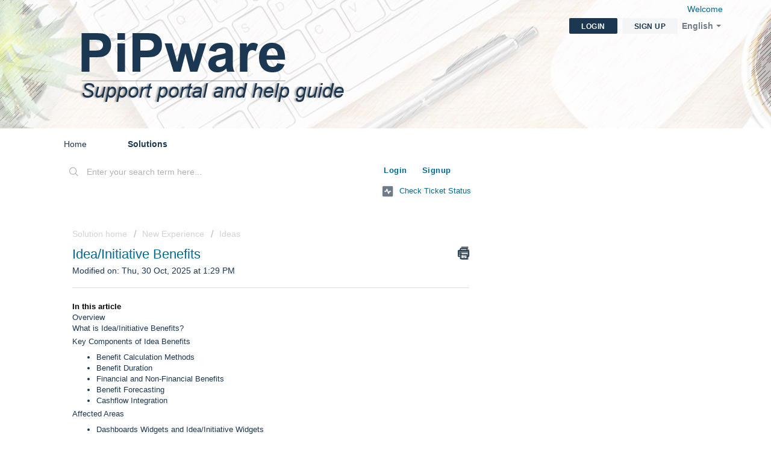

--- FILE ---
content_type: text/html; charset=utf-8
request_url: https://support.wiredup.global/en/support/solutions/articles/5000861178-idea-benefit
body_size: 21713
content:
<!DOCTYPE html>
       
        <!--[if lt IE 7]><html class="no-js ie6 dew-dsm-theme " lang="en" dir="ltr" data-date-format="non_us"><![endif]-->       
        <!--[if IE 7]><html class="no-js ie7 dew-dsm-theme " lang="en" dir="ltr" data-date-format="non_us"><![endif]-->       
        <!--[if IE 8]><html class="no-js ie8 dew-dsm-theme " lang="en" dir="ltr" data-date-format="non_us"><![endif]-->       
        <!--[if IE 9]><html class="no-js ie9 dew-dsm-theme " lang="en" dir="ltr" data-date-format="non_us"><![endif]-->       
        <!--[if IE 10]><html class="no-js ie10 dew-dsm-theme " lang="en" dir="ltr" data-date-format="non_us"><![endif]-->       
        <!--[if (gt IE 10)|!(IE)]><!--><html class="no-js  dew-dsm-theme " lang="en" dir="ltr" data-date-format="non_us"><!--<![endif]-->
	<head>
		
		<!-- Title for the page -->
<title> Idea Benefit : WiredUp </title>

<!-- Meta information -->

      <meta charset="utf-8" />
      <meta http-equiv="X-UA-Compatible" content="IE=edge,chrome=1" />
      <meta name="description" content= "Idea Benefit Calculation section" />
      <meta name="author" content= "" />
       <meta property="og:title" content="Idea Benefit" />  <meta property="og:url" content="https://support.wiredup.global/en/support/solutions/articles/5000861178-idea-initiative-benefits" />  <meta property="og:description" content="   In this article Overview What is Idea/Initiative Benefits?  Key Components of Idea Benefits   Benefit Calculation Methods  Benefit Duration  Financial and Non-Financial Benefits  Benefit Forecasting  Cashflow Integration  Affected Areas   Dashb..." />  <meta property="og:image" content="https://s3.amazonaws.com/cdn.freshdesk.com/data/helpdesk/attachments/production/5101719010/logo/qgcHN_eS66_NTp1BgFvdFjEsh2uzsUAv7Q.png?X-Amz-Algorithm=AWS4-HMAC-SHA256&amp;amp;X-Amz-Credential=AKIAS6FNSMY2XLZULJPI%2F20260113%2Fus-east-1%2Fs3%2Faws4_request&amp;amp;X-Amz-Date=20260113T160312Z&amp;amp;X-Amz-Expires=604800&amp;amp;X-Amz-SignedHeaders=host&amp;amp;X-Amz-Signature=dade5d82bcd5bbff32d80daad7ba56dbfb46ce33a4acd4fb47ccc9cd6024220e" />  <meta property="og:site_name" content="WiredUp" />  <meta property="og:type" content="article" />  <meta name="twitter:title" content="Idea Benefit" />  <meta name="twitter:url" content="https://support.wiredup.global/en/support/solutions/articles/5000861178-idea-initiative-benefits" />  <meta name="twitter:description" content="   In this article Overview What is Idea/Initiative Benefits?  Key Components of Idea Benefits   Benefit Calculation Methods  Benefit Duration  Financial and Non-Financial Benefits  Benefit Forecasting  Cashflow Integration  Affected Areas   Dashb..." />  <meta name="twitter:image" content="https://s3.amazonaws.com/cdn.freshdesk.com/data/helpdesk/attachments/production/5101719010/logo/qgcHN_eS66_NTp1BgFvdFjEsh2uzsUAv7Q.png?X-Amz-Algorithm=AWS4-HMAC-SHA256&amp;amp;X-Amz-Credential=AKIAS6FNSMY2XLZULJPI%2F20260113%2Fus-east-1%2Fs3%2Faws4_request&amp;amp;X-Amz-Date=20260113T160312Z&amp;amp;X-Amz-Expires=604800&amp;amp;X-Amz-SignedHeaders=host&amp;amp;X-Amz-Signature=dade5d82bcd5bbff32d80daad7ba56dbfb46ce33a4acd4fb47ccc9cd6024220e" />  <meta name="twitter:card" content="summary" />  <meta name="keywords" content="Benefit calculation, benefits, Idea Benefits, investment categories, Idea Investments, investments, non-financial, categories, emissions, Idea Benefit, ideas benefit, Benefit" />  <link rel="canonical" href="https://support.wiredup.global/en/support/solutions/articles/5000861178-idea-initiative-benefits" />  <link rel='alternate' hreflang="en" href="https://support.wiredup.global/en/support/solutions/articles/5000861178-idea-initiative-benefits"/>  <link rel='alternate' hreflang="es" href="https://support.wiredup.global/es/support/solutions/articles/5000861178-beneficio-de-la-idea"/> 

<!-- Responsive setting -->
<link rel="apple-touch-icon" href="https://s3.amazonaws.com/cdn.freshdesk.com/data/helpdesk/attachments/production/5101718995/fav_icon/aZCJv9-boSN9yG2unVjG3_TsGAbqn3IzAA.ico" />
        <link rel="apple-touch-icon" sizes="72x72" href="https://s3.amazonaws.com/cdn.freshdesk.com/data/helpdesk/attachments/production/5101718995/fav_icon/aZCJv9-boSN9yG2unVjG3_TsGAbqn3IzAA.ico" />
        <link rel="apple-touch-icon" sizes="114x114" href="https://s3.amazonaws.com/cdn.freshdesk.com/data/helpdesk/attachments/production/5101718995/fav_icon/aZCJv9-boSN9yG2unVjG3_TsGAbqn3IzAA.ico" />
        <link rel="apple-touch-icon" sizes="144x144" href="https://s3.amazonaws.com/cdn.freshdesk.com/data/helpdesk/attachments/production/5101718995/fav_icon/aZCJv9-boSN9yG2unVjG3_TsGAbqn3IzAA.ico" />
        <meta name="viewport" content="width=device-width, initial-scale=1.0, maximum-scale=5.0, user-scalable=yes" /> 
		
		<!-- Adding meta tag for CSRF token -->
		<meta name="csrf-param" content="authenticity_token" />
<meta name="csrf-token" content="ebeJKpdHAm6etzvP9TWgYfOOAbvzdX3EKzyElqjlp7sgq5lRHru/SkgsUS62oWR2ANgH33vfGCWC44jq6bcRqw==" />
		<!-- End meta tag for CSRF token -->
		
		<!-- Fav icon for portal -->
		<link rel='shortcut icon' href='https://s3.amazonaws.com/cdn.freshdesk.com/data/helpdesk/attachments/production/5101718995/fav_icon/aZCJv9-boSN9yG2unVjG3_TsGAbqn3IzAA.ico' />

		<!-- Base stylesheet -->
 
		<link rel="stylesheet" media="print" href="https://assets9.freshdesk.com/assets/cdn/portal_print-6e04b27f27ab27faab81f917d275d593fa892ce13150854024baaf983b3f4326.css" />
	  		<link rel="stylesheet" media="screen" href="https://assets8.freshdesk.com/assets/cdn/falcon_portal_utils-a58414d6bc8bc6ca4d78f5b3f76522e4970de435e68a5a2fedcda0db58f21600.css" />	

		
		<!-- Theme stylesheet -->

		<link href="/support/theme.css?v=4&amp;d=1751282145" media="screen" rel="stylesheet" type="text/css">

		<!-- Google font url if present -->
		

		<!-- Including default portal based script framework at the top -->
		<script src="https://assets4.freshdesk.com/assets/cdn/portal_head_v2-d07ff5985065d4b2f2826fdbbaef7df41eb75e17b915635bf0413a6bc12fd7b7.js"></script>
		<!-- Including syntexhighlighter for portal -->
		<script src="https://assets10.freshdesk.com/assets/cdn/prism-841b9ba9ca7f9e1bc3cdfdd4583524f65913717a3ab77714a45dd2921531a402.js"></script>

		

		<!-- Access portal settings information via javascript -->
		 <script type="text/javascript">     var portal = {"language":"en","name":"WiredUp","contact_info":"","current_page_name":"article_view","current_tab":"solutions","vault_service":{"url":"https://vault-service.freshworks.com/data","max_try":2,"product_name":"fd"},"current_account_id":146422,"preferences":{"bg_color":"#F3F5F7","header_color":"#F3F5F7","help_center_color":"#f3f5f7","footer_color":"#F3F5F7","tab_color":"#F3F5F7","tab_hover_color":"#FFFFFF","btn_background":"#F3F5F7","btn_primary_background":"#69CA98","base_font":"Helvetica Neue","text_color":"#FFFFFF","headings_font":"Helvetica Neue","headings_color":"#FFFFFF","link_color":"#579aa3","link_color_hover":"#73d0d6","input_focus_ring_color":"#69CA98","non_responsive":"false"},"image_placeholders":{"spacer":"https://assets2.freshdesk.com/assets/misc/spacer.gif","profile_thumb":"https://assets7.freshdesk.com/assets/misc/profile_blank_thumb-4a7b26415585aebbd79863bd5497100b1ea52bab8df8db7a1aecae4da879fd96.jpg","profile_medium":"https://assets2.freshdesk.com/assets/misc/profile_blank_medium-1dfbfbae68bb67de0258044a99f62e94144f1cc34efeea73e3fb85fe51bc1a2c.jpg"},"falcon_portal_theme":false,"current_object_id":5000861178};     var attachment_size = 20;     var blocked_extensions = "";     var allowed_extensions = "";     var store = { 
        ticket: {},
        portalLaunchParty: {} };    store.portalLaunchParty.ticketFragmentsEnabled = false;    store.pod = "us-east-1";    store.region = "US"; </script> 


			
	</head>
	<body>
            	
		
		
		
    <header class="banner">
        <div class="banner-wrapper page">          	
            <div class="banner-title">
              <img src="https://sawireduppublic.blob.core.windows.net/public-data/Support/heading-title.png" class="headingimage">
            </div>
            <nav class="banner-nav">
                <div class="banner-language-selector pull-right" data-tabs="tabs"
                data-toggle='tooltip' data-placement="bottom" title=""><ul class="language-options" role="tablist"><li class="dropdown"><h5 class="dropdown-toggle" data-toggle="dropdown"><span>English</span><span class="caret"></span></h5><ul class="dropdown-menu " role="menu" aria-labelledby="dropdownMenu"><li><a class="active" tabindex="-1" href="/en/support/solutions/articles/5000861178-idea-initiative-benefits"><span class='icon-dd-tick-dark'></span>English </a></li><li><a class="" tabindex="-1" href="/es/support/solutions/articles/5000861178-beneficio-de-la-idea">Spanish</a></li></ul></li></ul></div> <div class="welcome">Welcome <b></b> </div>  <b><a href="/en/support/login"><b>Login</b></a></b> &nbsp;<b><a href="/en/support/signup"><b>Sign up</b></a></b>
            </nav>
        </div>
    </header>
    <nav class="page-tabs">
        <div class="page no-padding no-header-tabs">
            
                <a data-toggle-dom="#header-tabs" href="#" data-animated="true" class="mobile-icon-nav-menu show-in-mobile"></a>
                <div class="nav-link" id="header-tabs">
                    
                        
                            <a href="/en/support/home" class="">Home</a>
                        
                    
                        
                            <a href="/en/support/solutions" class="active">Solutions</a>
                        
                    
                </div>
            
        </div>
    </nav>

 

<!-- Search and page links for the page -->

    <section class="help-center-sc rounded-6">
        <div class="page no-padding">
        <div class="hc-search">
            <div class="hc-search-c">
                <form class="hc-search-form print--remove" autocomplete="off" action="/en/support/search/solutions" id="hc-search-form" data-csrf-ignore="true">
	<div class="hc-search-input">
	<label for="support-search-input" class="hide">Enter your search term here...</label>
		<input placeholder="Enter your search term here..." type="text"
			name="term" class="special" value=""
            rel="page-search" data-max-matches="10" id="support-search-input">
	</div>
	<div class="hc-search-button">
		<button class="btn btn-primary" aria-label="Search" type="submit" autocomplete="off">
			<i class="mobile-icon-search hide-tablet"></i>
			<span class="hide-in-mobile">
				Search
			</span>
		</button>
	</div>
</form>
            </div>
        </div>
        <div class="hc-nav ">
             <nav>  <div class="hide-in-mobile"><a href=/en/support/login>Login</a> or <a href=/en/support/signup>Signup</a> to submit a new ticket</div>   <div>
              <a href="/en/support/tickets" class="mobile-icon-nav-status check-status ellipsis" title="Check ticket status">
                <span>Check ticket status</span>
              </a>
            </div>  </nav>
        </div>
        </div>
    </section>


<div class="page">
  
    <!-- Search and page links for the page - keep the same on all pages -->
    

 
    <!-- Notification Messages -->
     <div class="alert alert-with-close notice hide" id="noticeajax"></div> 

 

    
    <div class="c-wrapper">        
        <section class="main content rounded-6 min-height-on-desktop fc-article-show" id="article-show-5000861178">
	<div class="breadcrumb">
		<a href="/en/support/solutions"> Solution home </a>
		<a href="/en/support/solutions/5000172718">New Experience</a>
		<a href="/en/support/solutions/folders/5000306466">Ideas</a>
	</div>
	<b class="page-stamp page-stamp-article">
		<b class="icon-page-article"></b>
	</b>

	<h2 class="heading">Idea/Initiative Benefits
		<a href="javascript:print();" class="icon-print solution-print-icon" title="Print this Article"></a>
	</h2>
	
	<p>Modified on: Thu, 30 Oct, 2025 at  1:29 PM</p>
	<hr />
	

	<article class="article-body" id="article-body" rel="image-enlarge">
		<div class="text__content kbase-content__description" data-identifyelement="203" dir="ltr" style="box-sizing: border-box; word-break: normal; overflow-wrap: break-word; color: rgb(24, 50, 71); margin: 0px; padding: 0px; font-size: 13px; line-height: 18px; font-family: -apple-system, BlinkMacSystemFont, &quot;Segoe UI&quot;, Roboto, &quot;Helvetica Neue&quot;, Arial, sans-serif; font-style: normal; font-variant-ligatures: normal; font-variant-caps: normal; font-weight: 400; letter-spacing: normal; orphans: 2; text-align: start; text-indent: 0px; text-transform: none; widows: 2; word-spacing: 0px; -webkit-text-stroke-width: 0px; white-space: normal;  text-decoration-thickness: initial; text-decoration-style: initial; text-decoration-color: initial;"><span class="fr-view collab-annotatable" data-identifyelement="204" data-test-id="article-description" style="box-sizing: border-box; overflow-wrap: break-word; cursor: auto; position: relative; display: block; font-family: Arial, Helvetica, sans-serif;"><h3 class="text__content kbase-content__description" data-identifyelement="203" dir="ltr" id="In-this-article​OverviewInitiative-Benefit-ChartOne-off-benefit-and-One-off-costInitiative-Benefit-Grid-ViewNext-Steps​OverviewIdea-Benefits-in-WiredUp-is-a-powerful-feature-that-enables-organizations-to-track,-forecast,-and-report-on-the-financial-and-non-financial-value-delivered-by-initiatives-throughout-their-lifecycle.-This-feature-provides-comprehensive-benefit-tracking-capabilities,-allowing-teams-to-monitor-actual-performance-against-targets,-forecast-future-benefits,-and-make-data-driven-decisions-about-their-improvement-pipeline.The-Idea/Initiative-Benefits-are-located-on-the-3-bar-menu-within-the-Idea/InitiativeThe-Idea-Benefits-feature-integrates-with-multiple-areas-of-the-WiredUp-platform,-including-Value-Driver-Trees-(VDTs),-KPIs,-dashboards,-and-reports,-creating-a-unified-view-of-initiative-performance-across-the-organization.What-is-Idea/Initiative-Benefits?Idea/Initiative-Benefits-represent-the-value-that-an-initiative-is-expected-to-deliver,-calculated-either-through:Manual-Capture:-Directly-entering-benefit-values-and-annualized-targetsAllows-users-to-directly-input-the-annualized/[base64]:-Using-Value-Driver-Trees-with-linked-KPIs-to-automatically-calculate-benefits-based-on-actual-performance-data&nbsp;[base64]/Initiative-Overview-section-of-the-idea/[base64]:Annualized-Benefit-Calculation-Method-(Default)This-is-the-default-calculation-method-used-in-WiredUpCalculates-benefits-on-an-annualized-basis-and-distributes-them-across-monthsMonthly-VDT-values-appear-as-'Annualized-Benefit'-in-the-Idea-Benefit-GridMonthly-Benefit-Calculation-MethodProvides-more-granular,-month-by-month-benefit-trackingMust-be-activated-by-a-site-administrator-(not-enabled-by-default)Monthly-VDT-values-appear-as-'Benefit-for-Month'-in-the-Idea-Benefit-GridDisplays-exact-monthly-benefit-amounts-without-annualization-conversionsFor-detailed-information-on-how-each-calculation-method-works,-including-formulas-and-calculation-summaries,-see-the-dedicated-articles:&nbsp;-&nbsp;-&nbsp;-&nbsp;-•-Annualized-Benefit-Calculation-Method&nbsp;-&nbsp;-&nbsp;-&nbsp;-•-New-Monthly-Benefit-Calculation-MethodBenefit-DurationThe-Benefit-Duration-defines-when-an-initiative-will-start-and-end-calculating-benefits.-The-Benefit-Duration-is-configured-within-the-Benefit-section-after-selecting-the-Benefit-Duration-icon:There-are-3-options-of-Benefit-Start-Dates-available:Manual-capture:-Select-the-desired-dateStage-date:-Select-the-stage-when-benefits-beginFirst-forecast-date:-Use-the-earliest-date-where-forecast-values-are-capturedThere-are-3-available-options-for-the-Benefit-End-Date:Manual-capture:-Select-the-desired-dateBased-on-start-date:-Capture-the-period-in-monthsOngoing:-No-end-date-(indefinite-benefits)Financial-and-Non-Financial-BenefitsWiredUp-supports-tracking-both-financial-and-non-financial-benefits:Financial-Benefits:Monetary-value-delivered-by-the-initiativeNon-Financial-Benefits:Includes-non-financial-metrics-like-emissions-reduction,-safety-improvements,-or-customer-satisfactionTracked-through-dedicated-non-financial-categoriesDisplayed-in-a-separate-benefit-tab-when-configuredValues-are-sourced-from-Non-Financial-parent-nodes-in-VDTs,-as-well-as-entered-manually-on-Manual-CaptureCan-use-the-same-calculation-method-(Annualized-or-Monthly)-as-financial-benefitsBenefit-ForecastingBenefit-Forecasts-are-set-on-the-idea/initiative-Forecast-menu.There-are-three-forecast-methods-available:Forecast-by-Percentage:-Specify-the-percentage-of-benefits-to-be-realized&nbsp;Forecast-by-Amount:-Direct-entry-of-forecasted-benefit-amountsActuals-Forecast-Values:-Uses-KPI-actual-forecast-values-for-future-periodsFor-more-information-on-idea/initiative-forecast,-please-see-this-article:-Idea/Initiative-ForecastBenefit-Grid-View" style="box-sizing: border-box; word-break: normal; overflow-wrap: break-word; color: rgb(24, 50, 71); margin-bottom: 0px; margin-left: 0px; padding: 0px; font-size: 13px; line-height: 18px; font-family: Arial, Helvetica, sans-serif; font-weight: 400; text-indent: 0px; text-align: start;"><span class="fr-view collab-annotatable" data-identifyelement="204" data-test-id="article-description" dir="ltr" style="box-sizing: border-box; overflow-wrap: break-word; cursor: auto; display: block; font-family: Arial, Helvetica, sans-serif;"><p class="fd-toc" data-identifyelement="205" style="box-sizing: border-box; margin-bottom: 0px; margin-left: 0px; font-size: 13px; line-height: 18px; word-break: normal; overflow-wrap: break-word;"><strong data-identifyelement="206" dir="ltr" style="box-sizing: border-box; font-weight: 700;"><span data-identifyelement="490" dir="ltr" style="box-sizing: border-box; color: rgb(0, 0, 0);">In this article</span></strong></p><a href="#Overview">Overview</a><br><a href="#What-is-Idea/Initiative-Benefits?">What is Idea/Initiative Benefits?</a><br><p><a dir="ltr" href="#Key-Components-of-Idea-Benefits">Key Components of Idea Benefits</a></p><ul><li><a href="#Benefit-Calculation-Methods">Benefit Calculation Methods</a></li><li><a href="#Benefit-Duration">Benefit Duration</a></li><li><a href="#Financial-and-Non-Financial-Benefits">Financial and Non-Financial Benefits</a></li><li><a href="#Benefit-Forecasting">Benefit Forecasting</a></li><li><a href="#Cashflow-Integration">Cashflow Integration</a><a href="#Affected-Areas" dir="ltr"></a></li></ul><a dir="ltr" href="#Affected-Areas">Affected Areas</a><br><ul><li><a href="#Dashboards-Widgets-and-Idea/Initiative-Widgets">Dashboards Widgets and Idea/Initiative Widgets</a></li><li><a href="#Reports">Reports</a></li><li><a href="#APIs">APIs</a></li><li><a href="#Import/Export-Module">Import/Export Module</a></li><li><a href="#Administration-Settings">Administration Settings</a></li></ul><a href="#Recommendations">Recommendations</a><br><a href="#Summary">Summary</a><br><p><a dir="ltr" href="#Related-Articles">Related Articles</a></p><hr data-identifyelement="225" style="box-sizing: content-box; border-width: 1px 0px 0px; border-top-style: solid; border-right-style: initial; border-bottom-style: initial; border-left-style: initial; border-top-color: rgb(238, 238, 238); border-right-color: initial; border-bottom-color: initial; border-left-color: initial; border-image: initial; height: 0px; margin-bottom: 20px; clear: both; user-select: none; break-after: page; color: rgb(0, 0, 0);"><h2 dir="ltr" id="Overview">Overview</h2><p dir="ltr">Idea Benefits in WiredUp is a powerful feature that enables organizations to track, forecast, and report on the financial and non-financial value delivered by initiatives throughout their lifecycle. This feature provides comprehensive benefit tracking capabilities, allowing teams to monitor actual performance against targets, forecast future benefits, and make data-driven decisions about their improvement pipeline.</p><p dir="ltr"><br></p><p dir="ltr">The Idea/Initiative Benefits are located on the 3-bar menu within the Idea/Initiative<br><img src="https://s3.amazonaws.com/cdn.freshdesk.com/data/helpdesk/attachments/production/5196470129/original/SaoGDvO5wrS9f9bB99QymwxRb7q3EVxw-Q.png?1761740345" style="width: auto; max-width: 100%;" class="fr-fic fr-fil fr-dib" data-attachment="[object Object]" data-id="5196470129"></p><p><br></p><hr><h2 dir="ltr" id="What-is-Idea/Initiative-Benefits?">What is Idea/Initiative Benefits?</h2><p dir="ltr">Idea/Initiative Benefits represent the value that an initiative is expected to deliver, calculated either through:</p><ol><li dir="ltr"><strong>Manual Capture</strong>: Directly entering benefit values and annualized targets<ul><li dir="ltr"><span dir="ltr" style="color: rgb(24, 50, 71); font-family: Arial, Helvetica, sans-serif; font-size: 13px; font-style: normal; font-variant-ligatures: normal; font-variant-caps: normal; font-weight: 400; letter-spacing: normal; orphans: 2; text-align: start; text-indent: 0px; text-transform: none; widows: 2; word-spacing: 0px; -webkit-text-stroke-width: 0px; white-space: normal;  text-decoration-thickness: initial; text-decoration-style: initial; text-decoration-color: initial; display: inline !important; float: none;">Allows users to directly input the annualized/improvement value or monthly benefit value depending on calculation method</span></li><li dir="ltr"><span dir="ltr" style="color: rgb(24, 50, 71); font-family: Arial, Helvetica, sans-serif; font-size: 13px; font-style: normal; font-variant-ligatures: normal; font-variant-caps: normal; font-weight: 400; letter-spacing: normal; orphans: 2; text-align: start; text-indent: 0px; text-transform: none; widows: 2; word-spacing: 0px; -webkit-text-stroke-width: 0px; white-space: normal;  text-decoration-thickness: initial; text-decoration-style: initial; text-decoration-color: initial; display: inline !important; float: none;">Enables manual entry of actual monthly benefits</span></li><li dir="ltr"><span dir="ltr" style="color: rgb(24, 50, 71); font-family: Arial, Helvetica, sans-serif; font-size: 13px; font-style: normal; font-variant-ligatures: normal; font-variant-caps: normal; font-weight: 400; letter-spacing: normal; orphans: 2; text-align: start; text-indent: 0px; text-transform: none; widows: 2; word-spacing: 0px; -webkit-text-stroke-width: 0px; white-space: normal;  text-decoration-thickness: initial; text-decoration-style: initial; text-decoration-color: initial; display: inline !important; float: none;">Suitable for initiatives where automated calculation is not feasible</span></li></ul></li><li dir="ltr"><strong>VDT Capture</strong>: Using Value Driver Trees with linked KPIs to automatically calculate benefits based on actual performance data<ul><li dir="ltr"><span style="color: rgb(24, 50, 71); font-family: Arial, Helvetica, sans-serif; font-size: 13px; font-style: normal; font-variant-ligatures: normal; font-variant-caps: normal; font-weight: 400; letter-spacing: normal; orphans: 2; text-align: start; text-indent: 0px; text-transform: none; widows: 2; word-spacing: 0px; -webkit-text-stroke-width: 0px; white-space: normal;  text-decoration-thickness: initial; text-decoration-style: initial; text-decoration-color: initial; display: inline !important; float: none;">&nbsp;Automatically calculates benefits based on Value Driver Tree nodes</span></li><li dir="ltr"><span dir="ltr" style="color: rgb(24, 50, 71); font-family: Arial, Helvetica, sans-serif; font-size: 13px; font-style: normal; font-variant-ligatures: normal; font-variant-caps: normal; font-weight: 400; letter-spacing: normal; orphans: 2; text-align: start; text-indent: 0px; text-transform: none; widows: 2; word-spacing: 0px; -webkit-text-stroke-width: 0px; white-space: normal;  text-decoration-thickness: initial; text-decoration-style: initial; text-decoration-color: initial; display: inline !important; float: none;">Links to KPIs for real-time performance tracking</span></li><li dir="ltr"><span dir="ltr" style="color: rgb(24, 50, 71); font-family: Arial, Helvetica, sans-serif; font-size: 13px; font-style: normal; font-variant-ligatures: normal; font-variant-caps: normal; font-weight: 400; letter-spacing: normal; orphans: 2; text-align: start; text-indent: 0px; text-transform: none; widows: 2; word-spacing: 0px; -webkit-text-stroke-width: 0px; white-space: normal;  text-decoration-thickness: initial; text-decoration-style: initial; text-decoration-color: initial; display: inline !important; float: none;">Provides detailed breakdown of benefit sources through parent and child nodes</span></li><li dir="ltr"><span dir="ltr" style="color: rgb(24, 50, 71); font-family: Arial, Helvetica, sans-serif; font-size: 13px; font-style: normal; font-variant-ligatures: normal; font-variant-caps: normal; font-weight: 400; letter-spacing: normal; orphans: 2; text-align: start; text-indent: 0px; text-transform: none; widows: 2; word-spacing: 0px; -webkit-text-stroke-width: 0px; white-space: normal;  text-decoration-thickness: initial; text-decoration-style: initial; text-decoration-color: initial; display: inline !important; float: none;">Calculation differs based on whether Annualized or Monthly method is active</span></li></ul></li></ol><p dir="ltr">These benefit calculation setting is configured on the <a href="https://support.pipware.net/en/support/solutions/articles/5000861156" rel="noreferrer" target="_blank">Idea/Initiative Overview section</a> of the idea/initiative<br><img src="https://s3.amazonaws.com/cdn.freshdesk.com/data/helpdesk/attachments/production/5196470258/original/US9ZBXSUFOV12q-_KRTITRHmCo-05T5-mg.png?1761740473" style="width: auto; max-width: 100%;" class="fr-fic fr-fil fr-dib" data-attachment="[object Object]" data-id="5196470258"></p><hr><h2 id="Key-Components-of-Idea-Benefits">Key Components of Idea Benefits</h2><h3 dir="ltr" id="Benefit-Calculation-Methods">Benefit Calculation Methods</h3><p dir="ltr">WiredUp offers two distinct benefit calculation methods that determine how benefits are computed and displayed throughout the system:</p><ol><li dir="ltr"><strong>Annualized Benefit Calculation Method (Default)</strong><ul><li dir="ltr">This is the default calculation method used in WiredUp</li><li dir="ltr">Calculates benefits on an annualized basis and distributes them across months</li><li dir="ltr">Monthly VDT values appear as 'Annualized Benefit' in the Idea Benefit Grid</li></ul></li><li dir="ltr"><strong>Monthly Benefit Calculation Method</strong><ul><li dir="ltr">Provides more granular, month-by-month benefit tracking</li><li dir="ltr">Must be activated by a site administrator (not enabled by default)</li><li dir="ltr">Monthly VDT values appear as 'Benefit for Month' in the Idea Benefit Grid</li><li dir="ltr">Displays exact monthly benefit amounts without annualization conversions</li></ul></li></ol><pre class="fd-callout fd-callout--note" dir="ltr" style="font-family: Arial, Helvetica, sans-serif;"><span style="color: rgb(24, 50, 71); font-family: Arial, Helvetica, sans-serif; font-size: 13px; font-style: normal; font-variant-ligatures: normal; font-variant-caps: normal; font-weight: 400; letter-spacing: normal; orphans: 2; text-align: start; text-indent: 0px; text-transform: none; widows: 2; word-spacing: 0px; -webkit-text-stroke-width: 0px; white-space: normal;  text-decoration-thickness: initial; text-decoration-style: initial; text-decoration-color: initial; display: inline !important; float: none;">For detailed information on how each calculation method works, including formulas and calculation summaries, see the dedicated articles:</span>
<br style="box-sizing: border-box; color: rgb(24, 50, 71); font-family: Arial, Helvetica, sans-serif; font-size: 13px; font-style: normal; font-variant-ligatures: normal; font-variant-caps: normal; font-weight: 400; letter-spacing: normal; orphans: 2; text-align: start; text-indent: 0px; text-transform: none; widows: 2; word-spacing: 0px; -webkit-text-stroke-width: 0px; white-space: normal;  text-decoration-thickness: initial; text-decoration-style: initial; text-decoration-color: initial;"><span dir="ltr" style="color: rgb(24, 50, 71); font-family: Arial, Helvetica, sans-serif; font-size: 13px; font-style: normal; font-variant-ligatures: normal; font-variant-caps: normal; font-weight: 400; letter-spacing: normal; orphans: 2; text-align: start; text-indent: 0px; text-transform: none; widows: 2; word-spacing: 0px; -webkit-text-stroke-width: 0px; white-space: normal;  text-decoration-thickness: initial; text-decoration-style: initial; text-decoration-color: initial; display: inline !important; float: none;">&nbsp; &nbsp; &nbsp; &nbsp; • <a href="https://support.pipware.net/en/support/solutions/articles/5000897085-annualized-benefit-calculation-method" rel="noreferrer" target="_blank">Annualized Benefit Calculation Method</a></span><br style="box-sizing: border-box; color: rgb(24, 50, 71); font-family: Arial, Helvetica, sans-serif; font-size: 13px; font-style: normal; font-variant-ligatures: normal; font-variant-caps: normal; font-weight: 400; letter-spacing: normal; orphans: 2; text-align: start; text-indent: 0px; text-transform: none; widows: 2; word-spacing: 0px; -webkit-text-stroke-width: 0px; white-space: normal;  text-decoration-thickness: initial; text-decoration-style: initial; text-decoration-color: initial;"><span dir="ltr" style="color: rgb(24, 50, 71); font-family: Arial, Helvetica, sans-serif; font-size: 13px; font-style: normal; font-variant-ligatures: normal; font-variant-caps: normal; font-weight: 400; letter-spacing: normal; orphans: 2; text-align: start; text-indent: 0px; text-transform: none; widows: 2; word-spacing: 0px; -webkit-text-stroke-width: 0px; white-space: normal;  text-decoration-thickness: initial; text-decoration-style: initial; text-decoration-color: initial; display: inline !important; float: none;">&nbsp; &nbsp; &nbsp; &nbsp; • <a href="https://support.pipware.net/en/support/solutions/articles/5000892951-new-monthly-benefit-calculation-method" rel="noreferrer" target="_blank">New Monthly Benefit Calculation Method</a></span></pre><hr><h3 dir="ltr" id="Benefit-Duration">Benefit Duration</h3><p dir="ltr">The Benefit Duration defines when an initiative will start and end calculating benefits. The Benefit Duration is configured within the Benefit section after selecting the Benefit Duration icon:<br><img src="https://s3.amazonaws.com/cdn.freshdesk.com/data/helpdesk/attachments/production/5196471441/original/HFVDvXRYt0VG1ObGdfk1ZeuqoCYJqQFchw.png?1761741969" style="width: auto; max-width: 100%;" class="fr-fic fr-fil fr-dib" data-attachment="[object Object]" data-id="5196471441"></p><p><br></p><p dir="ltr">There are 3 options of Benefit Start Dates available:</p><ul><li><strong>Manual capture</strong>: Select the desired date<br><img src="https://s3.amazonaws.com/cdn.freshdesk.com/data/helpdesk/attachments/production/5196471713/original/7-CUfrqS2pB4PtHX3OxHAkCr5ZD6B5fz_A.png?1761742419" style="width: auto; max-width: 100%;" class="fr-fic fr-fil fr-dib" data-attachment="[object Object]" data-id="5196471713"><br><br></li><li><strong>Stage date</strong>: Select the stage when benefits begin<br><img src="https://s3.amazonaws.com/cdn.freshdesk.com/data/helpdesk/attachments/production/5196471553/original/MXPTCivuLEScbe22Q3cu7p9tgutWrBITIQ.png?1761742143" style="width: auto; max-width: 100%;" class="fr-fic fr-fil fr-dib" data-attachment="[object Object]" data-id="5196471553"><br><br></li><li><strong>First forecast date</strong>: Use the earliest date where forecast values are captured<br><img src="https://s3.amazonaws.com/cdn.freshdesk.com/data/helpdesk/attachments/production/5196471629/original/EDwEnvRnY_ngOqV6sZoWMRHwm0-oQtisJA.png?1761742268" style="width: auto; max-width: 100%;" class="fr-fic fr-fil fr-dib" data-attachment="[object Object]" data-id="5196471629"></li></ul><h4 dir="ltr" id="There-are-3-available-options-for-the-Benefit-End-Date:"><br>There are 3 available options for the Benefit End Date:</h4><ul><li><strong>Manual capture</strong>: Select the desired date<br><img src="https://s3.amazonaws.com/cdn.freshdesk.com/data/helpdesk/attachments/production/5196471856/original/v5k6MZES9N2fQm82D8tDVvm04X4vNX4j_A.png?1761742643" style="width: auto; max-width: 100%;" class="fr-fic fr-fil fr-dib" data-attachment="[object Object]" data-id="5196471856"><br><br></li><li><h4 dir="ltr" id="Based-on-start-date:-Capture-the-period-in-months"><strong>Based on start date</strong>: Capture the period in months<br><img src="https://s3.amazonaws.com/cdn.freshdesk.com/data/helpdesk/attachments/production/5196472295/original/PGWbvlV6Rtjt91jfIUgNCdepdSYYQW-khw.png?1761743122" style="width: auto; max-width: 100%;" class="fr-fic fr-fil fr-dib" data-attachment="[object Object]" data-id="5196472295"><br><br></h4></li><li><h4 dir="ltr" id="Ongoing:-No-end-date-(indefinite-benefits)">Ongoing: No end date (indefinite benefits)<br><img src="https://s3.amazonaws.com/cdn.freshdesk.com/data/helpdesk/attachments/production/5196473090/original/HfKCghITOvE60Uyz-t2XLEWq8QY18z5vZg.png?1761743872" style="width: auto; max-width: 100%;" class="fr-fic fr-fil fr-dib" data-attachment="[object Object]" data-id="5196473090"></h4></li></ul><p><br></p><hr><h3 dir="ltr" id="Financial-and-Non-Financial-Benefits">Financial and Non-Financial Benefits</h3><p dir="ltr">WiredUp supports tracking both financial and non-financial benefits:</p><ol><li dir="ltr"><strong>Financial Benefits</strong>:<ul><li dir="ltr">Monetary value delivered by the initiative</li></ul></li><li><h4 dir="ltr" id="Non-Financial-Benefits:"><strong>Non-Financial Benefits</strong>:</h4><ul><li><h4 dir="ltr" id="Includes-non-financial-metrics-like-emissions-reduction,-safety-improvements,-or-customer-satisfaction">Includes non-financial metrics like emissions reduction, safety improvements, or customer satisfaction</h4></li><li><h4 dir="ltr" id="Tracked-through-dedicated-non-financial-categories">Tracked through dedicated non-financial categories</h4></li><li><h4 dir="ltr" id="Displayed-in-a-separate-benefit-tab-when-configured">Displayed in a separate benefit tab when configured</h4></li><li><h4 dir="ltr" id="Values-are-sourced-from-Non-Financial-parent-nodes-in-VDTs,-as-well-as-entered-manually-on-Manual-Capture">Values are sourced from Non-Financial parent nodes in VDTs, as well as entered manually on Manual Capture<br><img src="https://s3.amazonaws.com/cdn.freshdesk.com/data/helpdesk/attachments/production/5196473759/original/Hi2BJDA9kMCExIEzbUJhm9a_ojJEvsiQjw.png?1761744633" style="width: auto; max-width: 100%;" class="fr-fic fr-fil fr-dib" data-attachment="[object Object]" data-id="5196473759"></h4></li><li><h4 dir="ltr" id="Can-use-the-same-calculation-method-(Annualized-or-Monthly)-as-financial-benefits">Can use the same calculation method (Annualized or Monthly) as financial benefits</h4></li></ul></li></ol><p><br></p><hr><h3 dir="ltr" id="Benefit-Forecasting">Benefit Forecasting</h3><p dir="ltr">Benefit Forecasts are set on the idea/initiative Forecast menu.<br><img src="https://s3.amazonaws.com/cdn.freshdesk.com/data/helpdesk/attachments/production/5196475190/original/Gg85DqASzxgG-h3Hns_B_vMkqciw3fS0EA.png?1761746215" style="width: auto; max-width: 100%;" class="fr-fic fr-fil fr-dib" data-attachment="[object Object]" data-id="5196475190">There are three forecast methods available:</p><ol><li dir="ltr"><strong>Forecast by Percentage</strong>: Specify the percentage of benefits to be realized&nbsp;</li><li dir="ltr"><strong>Forecast by Amount</strong>: Direct entry of forecasted benefit amounts</li><li dir="ltr"><strong>Actuals Forecast Values</strong>: Uses KPI actual forecast values for future periods</li></ol><pre class="fd-callout fd-callout--note" dir="ltr" style="font-family: Arial, Helvetica, sans-serif;">For more information on idea/initiative forecast, please see this article: <a href="https://support.pipware.net/en/support/solutions/articles/5000868831-idea-forecasts" rel="noreferrer" target="_blank">Idea/Initiative Forecast</a></pre><hr><p><br></p></span><span class="fr-view collab-annotatable" data-identifyelement="204" data-test-id="article-description" dir="ltr" style="box-sizing: border-box; overflow-wrap: break-word; cursor: auto; display: block; font-family: Arial, Helvetica, sans-serif; font-size: 14px;">Benefit Grid View</span></h3><h3 class="text__content kbase-content__description" data-identifyelement="203" dir="ltr" id="The-Benefits-Grid-is-available-when-you-switch-from-Benefit-Chart-view-to-Benefit-Grid-view.-The-Grid-view-provides-a-detailed-breakdown-that-includes:Summary-Table:-Monthly-values,-one-off-values,-ongoing-benefits,-target-benefits,-daily-benefit,-monthly-benefit,-and-annualized-benefitVDT-Table:-Breakdown-of-the-VDT-showing-parent-nodes-(in-bold)-and-child-nodes-(if-Benefit-Calculation-is-set-to-VDT-Capture)Monthly-Benefit-Table:-Benefit-delivered-for-the-month,-forecast,-and-gap-to-forecastCumulative-Benefit-Table:-Total-benefit-delivered-during-the-entire-initiative-durationFor-detailed-explanations-of-how-each-metric-is-calculated-under-each-method,-see:&nbsp;-&nbsp;-&nbsp;-&nbsp;-•-What-Do-the-Terms-Used-in-an-Idea/Initiative-Mean?-(for-Annualized-method)&nbsp;-&nbsp;-&nbsp;-&nbsp;-•-Idea-Benefit-Grid-Terms-and-Calculations-(for-Monthly-method)Cashflow-IntegrationThe-Idea/Initiative-Cashflow-feature-is-available-on-the-idea/initiative-Cashflow-menu.The-idea/initiative-Cashflow-feature-has-replaced-the-previous-One-off-Benefit-and-One-off-Cost-tables,-providing-enhanced-capabilities-such-as:Named-cashflow-items-for-better-trackingMonthly-target-and-actual-valuesAutomatic-calculation-based-on-annual-growth-ratesIntegration-with-benefit-calculations-(works-with-both-calculation-methods)Support-for-multiple-cashflow-categories-(Benefit,-Opex,-Capex)For-more-information-on-the-idea/initiative-Cashflow-feature,-please-see-this-article:-Idea/Initiative-CashflowAffected-AreasThe-Idea/Initiative-Benefits-feature-impacts-multiple-areas-across-the-WiredUp-platform.-The-benefit-calculation-method-selected-affects-how-values-are-displayed-and-calculated-across-all-these-areas:Dashboards-Widgets-and-Idea/Initiative-WidgetsBenefit-Delivery-Idea/Initiative-WidgetDisplays-on-Idea-Performance-and-Overview-pagesShows-benefits-delivered/forecasted-for-the-current-monthColor-coded-status-(green-=-on-track,-red-=-off-track,-grey-=-no-data)[base64],-approved,-or-completedUses-the-last-actual/forecast-value-to-date-in-the-benefits-tableWith-Monthly-method:-Actual-field-uses-Benefit-for-Month-value;[base64](financial-or-non-financial)Monthly-Benefit-Grid-Calculation-method-applied-when-'Value'-field-is-set-to-'Cumulative-Benefits'Run-Rate-Benefits-Idea/Initiative-WidgetDisplays-a-copy-of-the-chart-on-the-idea/initiative-Performance-section-from-the-Financial-Benefit-pageProvides-quick-access-to-benefit-trendsIdeas/Initiative-Dashboard-WidgetCan-be-configured-to-display-ideas-by-stage,-status,-and-benefit-performanceAllows-filtering-by-benefit-related-criteriaTop-25-Ideas/Initiatives-WidgetMonthly-Benefit-Calculation-applied-when-configured-to-show-&quot;Initiatives-by-Actual-Benefit-for-current-month&quot;-or-&quot;Initiatives-by-Actual-Benefit-for-last-month&quot;&nbsp;[base64]:-Ongoing/Benefit-for-Month,-Target-Benefit,-Benefit-YTD-total,-and-YTD-Forecast-values-reflect-new-benefit-grid-valuesFor-more-information-on-this-report,-please-see-this-article:[base64],-please-see-this-article:-Cumulative-Pipeline-ReportBenefit-Contribution-Report​Displays-benefit-contribution-of-ideas/initiatives-per-department-and-stageProvides-two-key-chart-views:Chart-1:-Sum-of-entire-Idea-Value/Improvement-value-as-initiatives-progress-through-each-stageChart-2:[base64],-please-see-this-article:-Benefit-Contribution-ReportAPIs/api/v4/BulkData/ideas---Provides-annualized-value/api/v4/BulkData/cumulativeBenefits---Provides-actual-benefit,-target-benefit,-and-forecast-benefit;-values-returned-depend-on-active-calculation-methodEnables-integration-with-external-systems-and-custom-reportingFor-more-information-on-these-APIs,-please-see-these-articles:-API-ArticlesImport/Export-ModuleSupports-import-of-actual-monthly-benefitsAllows-import-of-forecast-values-(percentage-or-amount)Enables-cashflow-actuals-and-forecast-importsFacilitates-bulk-data-updates-across-multiple-initiativesFor-more-information-on-the-Import/Export-module,-please-see-these-articles:&nbsp;Import-Templates
Administration-SettingsBenefit-Calculation-Method-SettingSite-level-setting-to-choose-between-Annualized-or-Monthly-calculation-methodLocated-in-Portfolios->-Site-Configuration->-Settings->-Ideas-(PMO)-or-Administration->-Organisational-Structure->-Site-Configuration->-Settings->-Ideas-(CI)[base64]>-Site-Configuration->-Settings-(PMO)-or-Administration->-Organisational-Structure->-Site-Configuration->-Settings-(CI)[base64]/Initiative-Benefits-in-WiredUp:Understand-Your-Calculation-Method:-Determine-whether-your-organization-uses-the-Annualized-or-Monthly-benefit-calculation-method,-as-this-affects-how-benefits-are-calculated-and-displayed-throughout-the-systemConfigure-Your-Initiative-for-Benefit-Tracking:-Set-up-annualized-value-(for-manual-capture),-VDT-(for-VDT-capture),-workplan-dates,-benefit-duration,-and-benefit-calculation-methodUnderstand-Benefit-Calculations:-Familiarize-yourself-with-how-different-benefit-metrics-are-calculated-under-your-active-calculation-methodSet-Up-Forecasting:-Choose-the-appropriate-forecast-method-(percentage,-amount,-or-KPI-actuals-forecast)-based-on-your-needsMonitor-Performance:-Use-dashboards-and-reports-to-track-benefit-delivery-against-targetsLeverage-VDTs:-For-complex-initiatives,-use-Value-Driver-Trees-with-linked-KPIs-for-automated-benefit-calculationsReview-Affected-Areas:-Review-how-benefit-data-flows-through-reports,-dashboards,-and-other-modulesSummary&nbsp;AspectDescriptionPurposeTrack,-forecast,-and-report-on-financial-and-non-financial-value-delivered-by-initiatives-throughout-their-lifecyclePrimary-FunctionsCalculate-initiative-benefitsMonitor-actual-performance-vs.-targetsForecast-future-benefitsSupport-data-driven-decision-makingCalculation-MethodsAnnualized-Method-(default):-Distributes-benefits-across-months-from-annual-valueMonthly-Method:-Tracks-exact-month-by-month-benefitsCapture-MethodsManual-Capture:-Direct-entry-of-benefit-valuesVDT-Capture:-Automated-calculation-via-Value-Driver-Trees-linked-to-KPIsBenefit-Types-SupportedFinancial-benefits-(monetary-value)Non-Financial-benefits-(emissions,-safety,-customer-satisfaction,-etc.)Key-FeaturesBenefit-duration-configuration-(start/end-dates)Multiple-forecasting-methods-(percentage,-amount,-KPI-actuals)Cashflow-integration-(Opex,-Capex,-Benefits)[base64]/ExcelDashboard-WidgetsTotal-Benefits-to-DatePortfolio-ValueIdeas-WidgetTop-25-InitiativesIdea-WidgetsBenefit-Delivery-Widget-(on-Performance-and-Overview-pages)Run-Rate-Benefits-Widget-(on-Performance-page)Calculation-DriversProduction-Days-(from-calendar)Benefit-Duration-(days-between-start-and-end)Stage-dates-(from-workplan)Forecast-percentages-(from-stage-configuration-or-manual-entry)[base64]" style="box-sizing: border-box; word-break: normal; overflow-wrap: break-word; color: rgb(24, 50, 71); margin-bottom: 0px; margin-left: 0px; padding: 0px; font-size: 13px; line-height: 18px; font-family: Arial, Helvetica, sans-serif; font-weight: 400; text-indent: 0px; text-align: start;"><span class="fr-view collab-annotatable" data-identifyelement="204" data-test-id="article-description" dir="ltr" style="box-sizing: border-box; overflow-wrap: break-word; cursor: auto; display: block; font-family: Arial, Helvetica, sans-serif;"><p dir="ltr">The Benefits Grid is available when you switch from Benefit Chart view to Benefit Grid view. The Grid view provides a detailed breakdown that includes:</p><ul><li dir="ltr"><strong>Summary Table</strong>: Monthly values, one-off values, ongoing benefits, target benefits, daily benefit, monthly benefit, and annualized benefit</li><li dir="ltr"><strong>VDT Table</strong>: Breakdown of the VDT showing parent nodes (in bold) and child nodes (if Benefit Calculation is set to VDT Capture)</li><li dir="ltr"><strong>Monthly Benefit Table</strong>: Benefit delivered for the month, forecast, and gap to forecast</li><li dir="ltr"><strong>Cumulative Benefit Table</strong>: Total benefit delivered during the entire initiative duration</li></ul><pre class="fd-callout fd-callout--note" dir="ltr" style="font-family: Arial, Helvetica, sans-serif;"><span style="color: rgb(24, 50, 71); font-family: Arial, Helvetica, sans-serif; font-size: 13px; font-style: normal; font-variant-ligatures: normal; font-variant-caps: normal; font-weight: 400; letter-spacing: normal; orphans: 2; text-align: start; text-indent: 0px; text-transform: none; widows: 2; word-spacing: 0px; -webkit-text-stroke-width: 0px; white-space: normal;  text-decoration-thickness: initial; text-decoration-style: initial; text-decoration-color: initial; display: inline !important; float: none;">For detailed explanations of how each metric is calculated under each method, see:</span><br style="box-sizing: border-box; color: rgb(24, 50, 71); font-family: Arial, Helvetica, sans-serif; font-size: 13px; font-style: normal; font-variant-ligatures: normal; font-variant-caps: normal; font-weight: 400; letter-spacing: normal; orphans: 2; text-align: start; text-indent: 0px; text-transform: none; widows: 2; word-spacing: 0px; -webkit-text-stroke-width: 0px; white-space: normal;  text-decoration-thickness: initial; text-decoration-style: initial; text-decoration-color: initial;"><span dir="ltr" style="color: rgb(24, 50, 71); font-family: Arial, Helvetica, sans-serif; font-size: 13px; font-style: normal; font-variant-ligatures: normal; font-variant-caps: normal; font-weight: 400; letter-spacing: normal; orphans: 2; text-align: start; text-indent: 0px; text-transform: none; widows: 2; word-spacing: 0px; -webkit-text-stroke-width: 0px; white-space: normal;  text-decoration-thickness: initial; text-decoration-style: initial; text-decoration-color: initial; display: inline !important; float: none;">&nbsp; &nbsp; &nbsp; &nbsp; • <a href="https://support.pipware.net/en/support/solutions/articles/5000886201-what-do-the-terms-used-in-an-idea-initiative-mean-" rel="noreferrer" target="_blank">What Do the Terms Used in an Idea/Initiative Mean? (for Annualized method)</a></span><br style="box-sizing: border-box; color: rgb(24, 50, 71); font-family: Arial, Helvetica, sans-serif; font-size: 13px; font-style: normal; font-variant-ligatures: normal; font-variant-caps: normal; font-weight: 400; letter-spacing: normal; orphans: 2; text-align: start; text-indent: 0px; text-transform: none; widows: 2; word-spacing: 0px; -webkit-text-stroke-width: 0px; white-space: normal;  text-decoration-thickness: initial; text-decoration-style: initial; text-decoration-color: initial;"><span dir="ltr" style="color: rgb(24, 50, 71); font-family: Arial, Helvetica, sans-serif; font-size: 13px; font-style: normal; font-variant-ligatures: normal; font-variant-caps: normal; font-weight: 400; letter-spacing: normal; orphans: 2; text-align: start; text-indent: 0px; text-transform: none; widows: 2; word-spacing: 0px; -webkit-text-stroke-width: 0px; white-space: normal;  text-decoration-thickness: initial; text-decoration-style: initial; text-decoration-color: initial; display: inline !important; float: none;">&nbsp; &nbsp; &nbsp; &nbsp; • <a href="https://support.pipware.net/en/support/solutions/articles/5000895980-idea-benefit-grid-terms-and-calculations-new-monthly-benefit-calculation-" rel="noreferrer" target="_blank">Idea Benefit Grid Terms and Calculations (for Monthly method)</a></span></pre><p><br></p><hr><h3 id="Cashflow-Integration">Cashflow Integration</h3><p dir="ltr">The Idea/Initiative Cashflow feature is available on the idea/initiative Cashflow menu.<br><img src="https://s3.amazonaws.com/cdn.freshdesk.com/data/helpdesk/attachments/production/5196475808/original/xSIvgnBsQUwYV9FaRp92-73GGCcLYF78xw.png?1761746977" style="width: auto; max-width: 100%;" class="fr-fic fr-fil fr-dib" data-attachment="[object Object]" data-id="5196475808"></p><p><br></p>The idea/initiative Cashflow feature has replaced the previous One-off Benefit and One-off Cost tables, providing enhanced capabilities such as:<ul><li dir="ltr">Named cashflow items for better tracking</li><li dir="ltr">Monthly target and actual values</li><li dir="ltr">Automatic calculation based on annual growth rates</li><li dir="ltr">Integration with benefit calculations (works with both calculation methods)</li><li dir="ltr">Support for multiple cashflow categories (Benefit, Opex, Capex)</li></ul><pre class="fd-callout fd-callout--note" dir="ltr" style="font-family: Arial, Helvetica, sans-serif;">For more information on the idea/initiative Cashflow feature, please see this article: <a href="https://support.pipware.net/en/support/solutions/articles/5000887661-idea-cashflow" rel="noreferrer" target="_blank">Idea/Initiative Cashflow</a></pre><p><br></p><hr><h2 id="Affected-Areas">Affected Areas</h2><p dir="ltr">The Idea/Initiative Benefits feature impacts multiple areas across the WiredUp platform. The benefit calculation method selected affects how values are displayed and calculated across all these areas:</p><h3 dir="ltr" id="Dashboards-Widgets-and-Idea/Initiative-Widgets">Dashboards Widgets and Idea/Initiative Widgets</h3><ul><li dir="ltr"><strong dir="ltr">Benefit Delivery Idea/Initiative Widget</strong><br><strong dir="ltr"><img src="https://s3.amazonaws.com/cdn.freshdesk.com/data/helpdesk/attachments/production/5196476061/original/5_lUq9lOOhtniyCqQlSDE1BYLclAefPDIw.png?1761747362" style="width: auto; max-width: 100%;" class="fr-fic fr-fil fr-dib" data-attachment="[object Object]" data-id="5196476061"></strong><ul style="list-style-type: circle;"><li dir="ltr">Displays on Idea Performance and Overview pages</li><li dir="ltr">Shows benefits delivered/forecasted for the current month</li><li dir="ltr">Color-coded status (green = on track, red = off track, grey = no data)</li><li dir="ltr">Calculates benefit delivered by subtracting forecast from actual benefit<br><br></li></ul></li><li><strong dir="ltr">Total Benefits to Date Dashboard Widget</strong><br><strong dir="ltr"><img src="https://s3.amazonaws.com/cdn.freshdesk.com/data/helpdesk/attachments/production/5196476206/original/9sfQCtEed2i7VyarQAlSncWNKhR0qb3vIQ.png?1761747573" style="width: auto; max-width: 100%;" class="fr-fic fr-fil fr-dib" data-attachment="[object Object]" data-id="5196476206"></strong><ul style="list-style-type: circle;"><li dir="ltr">Shows cumulative benefits delivered across the portfolio</li><li dir="ltr">Takes into account all initiatives that are active, approved, or completed</li><li dir="ltr">Uses the last actual/forecast value to date in the benefits table</li><li dir="ltr">With Monthly method: Actual field uses Benefit for Month value; Forecast field uses Target Benefit value<br><br></li></ul></li><li><strong dir="ltr">Portfolio Value Dashboard Widget</strong><br><strong dir="ltr"><img src="https://s3.amazonaws.com/cdn.freshdesk.com/data/helpdesk/attachments/production/5196476878/original/ZZSs1LYNHrzu_Q-o-X79n3Neai50yOvBOQ.png?1761748292" style="width: auto; max-width: 100%;" class="fr-fic fr-fil fr-dib" data-attachment="[object Object]" data-id="5196476878"></strong><ul style="list-style-type: circle;"><li dir="ltr">Shows total value of selected portfolio</li><li dir="ltr">Can display Initiative Total or Cumulative Benefit Total</li><li dir="ltr">Allows selection of benefit type (financial or non-financial)</li><li dir="ltr">Monthly Benefit Grid Calculation method applied when 'Value' field is set to 'Cumulative Benefits'<br><br></li></ul></li><li><strong dir="ltr">Run Rate Benefits Idea/Initiative Widget</strong><br><strong dir="ltr"><img src="https://s3.amazonaws.com/cdn.freshdesk.com/data/helpdesk/attachments/production/5196477400/original/XRDkkikUE8LgvDnJy4tQp1qrj6fzUW5bkw.png?1761748741" style="width: auto; max-width: 100%;" class="fr-fic fr-fil fr-dib" data-attachment="[object Object]" data-id="5196477400"></strong><ul style="list-style-type: circle;"><li dir="ltr">Displays a copy of the chart on the idea/initiative Performance section from the Financial Benefit page</li><li dir="ltr">Provides quick access to benefit trends<br><br></li></ul></li><li><strong dir="ltr">Ideas/Initiative Dashboard Widget</strong><br><strong dir="ltr"><img src="https://s3.amazonaws.com/cdn.freshdesk.com/data/helpdesk/attachments/production/5196477727/original/T1-tK-Jz8DET6WBfOPi50FyzCYLW_S1BUg.png?1761749129" style="width: auto; max-width: 100%;" class="fr-fic fr-fil fr-dib" data-attachment="[object Object]" data-id="5196477727"></strong><ul style="list-style-type: circle;"><li dir="ltr">Can be configured to display ideas by stage, status, and benefit performance</li><li dir="ltr">Allows filtering by benefit-related criteria<br><br></li></ul></li><li><strong dir="ltr">Top 25 Ideas/Initiatives Widget</strong><br><strong dir="ltr"><img src="https://s3.amazonaws.com/cdn.freshdesk.com/data/helpdesk/attachments/production/5196477563/original/PzmmVVF2J4SJPQmI6XSdWcxNKT194PErJA.png?1761748940" style="width: auto; max-width: 100%;" class="fr-fic fr-fil fr-dib" data-attachment="[object Object]" data-id="5196477563"></strong><ul style="list-style-type: circle;"><li dir="ltr">Monthly Benefit Calculation applied when configured to show "Initiatives by Actual Benefit for current month" or "Initiatives by Actual Benefit for last month"&nbsp;</li></ul></li></ul><hr><h3 dir="ltr" id="Reports">Reports</h3><ul><li><strong dir="ltr">Cumulative Benefits Report</strong><br><strong dir="ltr"><img src="https://s3.amazonaws.com/cdn.freshdesk.com/data/helpdesk/attachments/production/5196507530/original/ISUH0feNPvJUMDcqNWnIp0R5zX22Fu34OA.png?1761815959" style="width: auto; max-width: 100%;" class="fr-fic fr-fil fr-dib" data-attachment="[object Object]" data-id="5196507530"></strong><ul style="list-style-type: circle;"><li dir="ltr">Shows total benefits delivered from ideas over time versus targets</li><li dir="ltr">Displays both Actual Benefit Delivered and Cumulative Benefits Delivered charts</li><li dir="ltr">Includes Monthly Gap sections showing department contributions and initiative-level gaps</li><li dir="ltr">Integrates with Pipeline Targets for target line calculations</li><li dir="ltr">With Monthly method: Ongoing/Benefit for Month, Target Benefit, Benefit YTD total, and YTD Forecast values reflect new benefit grid values</li></ul></li></ul><pre class="fd-callout fd-callout--note" dir="ltr" style="font-family: Arial, Helvetica, sans-serif;">For more information on this report, please see this article: <a href="https://support.pipware.net/en/support/solutions/articles/5000878211-cumulative-benefits-report" rel="noreferrer" target="_blank">Cumulative Benefit Report</a></pre><br><ul><li><strong dir="ltr">Cumulative Pipeline Report</strong><br><strong dir="ltr"><img src="https://s3.amazonaws.com/cdn.freshdesk.com/data/helpdesk/attachments/production/5196507898/original/Y_UK-9ATUpAa99Kbq-TUI3UBY9U-BAT05w.png?1761816519" style="width: auto; max-width: 100%;" class="fr-fic fr-fil fr-dib" data-attachment="[object Object]" data-id="5196507898"></strong><ul style="list-style-type: circle;"><li dir="ltr">Shows total pipeline value of initiatives in each stage gate versus targets</li><li dir="ltr">Uses benefit target percentages from stage configuration</li><li dir="ltr">Displays cumulative view of the pipeline for specified time periods</li></ul></li></ul><pre class="fd-callout fd-callout--note" dir="ltr" style="font-family: Arial, Helvetica, sans-serif;">For more information on this report, please see this article: <a href="https://support.pipware.net/en/support/solutions/articles/5000878210-cumulative-pipeline-report" rel="noreferrer" target="_blank">Cumulative Pipeline Report</a></pre><br><ul><li><strong dir="ltr">Benefit Contribution Report</strong><br><strong dir="ltr"><img src="https://s3.amazonaws.com/cdn.freshdesk.com/data/helpdesk/attachments/production/5196508307/original/lT-WoHx6uOv03WXCIlt113_ItwAW0oEj_Q.png?1761817264" style="width: auto; max-width: 100%;" class="fr-fic fr-fil fr-dib" data-attachment="[object Object]" data-id="5196508307"></strong><ul style="list-style-type: circle;"><li dir="ltr">Displays benefit contribution of ideas/initiatives per department and stage</li><li dir="ltr">Provides two key chart views:<ul style="border: 0px solid rgb(228, 228, 231); --tw-border-spacing-x: 0; --tw-border-spacing-y: 0; --tw-translate-x: 0; --tw-translate-y: 0; --tw-rotate: 0; --tw-skew-x: 0; --tw-skew-y: 0; --tw-scale-x: 1; --tw-scale-y: 1; --tw-pan-x: ; --tw-pan-y: ; --tw-pinch-zoom: ; --tw-scroll-snap-strictness: proximity; --tw-gradient-from-position: ; --tw-gradient-via-position: ; --tw-gradient-to-position: ; --tw-ordinal: ; --tw-slashed-zero: ; --tw-numeric-figure: ; --tw-numeric-spacing: ; --tw-numeric-fraction: ; --tw-ring-inset: ; --tw-ring-offset-width: 0px; --tw-ring-offset-color: #fff; --tw-ring-color: rgba(59,130,246,.5); --tw-ring-offset-shadow: 0 0 #0000; --tw-ring-shadow: 0 0 #0000; --tw-shadow: 0 0 #0000; --tw-shadow-colored: 0 0 #0000; --tw-blur: ; --tw-brightness: ; --tw-contrast: ; --tw-grayscale: ; --tw-hue-rotate: ; --tw-invert: ; --tw-saturate: ; --tw-sepia: ; --tw-drop-shadow: ; --tw-backdrop-blur: ; --tw-backdrop-brightness: ; --tw-backdrop-contrast: ; --tw-backdrop-grayscale: ; --tw-backdrop-hue-rotate: ; --tw-backdrop-invert: ; --tw-backdrop-opacity: ; --tw-backdrop-saturate: ; --tw-backdrop-sepia: ; --tw-contain-size: ; --tw-contain-layout: ; --tw-contain-paint: ; --tw-contain-style: ; box-sizing: border-box; list-style: square; margin: 0px; padding: 0px; padding-inline-start: 1.625em;"><li style="border: 0px solid rgb(228, 228, 231); --tw-border-spacing-x: 0; --tw-border-spacing-y: 0; --tw-translate-x: 0; --tw-translate-y: 0; --tw-rotate: 0; --tw-skew-x: 0; --tw-skew-y: 0; --tw-scale-x: 1; --tw-scale-y: 1; --tw-pan-x: ; --tw-pan-y: ; --tw-pinch-zoom: ; --tw-scroll-snap-strictness: proximity; --tw-gradient-from-position: ; --tw-gradient-via-position: ; --tw-gradient-to-position: ; --tw-ordinal: ; --tw-slashed-zero: ; --tw-numeric-figure: ; --tw-numeric-spacing: ; --tw-numeric-fraction: ; --tw-ring-inset: ; --tw-ring-offset-width: 0px; --tw-ring-offset-color: #fff; --tw-ring-color: rgba(59,130,246,.5); --tw-ring-offset-shadow: 0 0 #0000; --tw-ring-shadow: 0 0 #0000; --tw-shadow: 0 0 #0000; --tw-shadow-colored: 0 0 #0000; --tw-blur: ; --tw-brightness: ; --tw-contrast: ; --tw-grayscale: ; --tw-hue-rotate: ; --tw-invert: ; --tw-saturate: ; --tw-sepia: ; --tw-drop-shadow: ; --tw-backdrop-blur: ; --tw-backdrop-brightness: ; --tw-backdrop-contrast: ; --tw-backdrop-grayscale: ; --tw-backdrop-hue-rotate: ; --tw-backdrop-invert: ; --tw-backdrop-opacity: ; --tw-backdrop-saturate: ; --tw-backdrop-sepia: ; --tw-contain-size: ; --tw-contain-layout: ; --tw-contain-paint: ; --tw-contain-style: ; box-sizing: border-box; margin-top: 0.5em; margin-bottom: 0.5em; padding-inline-start: 0.375em;">Chart 1: Sum of entire Idea Value/Improvement value as initiatives progress through each stage</li><li style="border: 0px solid rgb(228, 228, 231); --tw-border-spacing-x: 0; --tw-border-spacing-y: 0; --tw-translate-x: 0; --tw-translate-y: 0; --tw-rotate: 0; --tw-skew-x: 0; --tw-skew-y: 0; --tw-scale-x: 1; --tw-scale-y: 1; --tw-pan-x: ; --tw-pan-y: ; --tw-pinch-zoom: ; --tw-scroll-snap-strictness: proximity; --tw-gradient-from-position: ; --tw-gradient-via-position: ; --tw-gradient-to-position: ; --tw-ordinal: ; --tw-slashed-zero: ; --tw-numeric-figure: ; --tw-numeric-spacing: ; --tw-numeric-fraction: ; --tw-ring-inset: ; --tw-ring-offset-width: 0px; --tw-ring-offset-color: #fff; --tw-ring-color: rgba(59,130,246,.5); --tw-ring-offset-shadow: 0 0 #0000; --tw-ring-shadow: 0 0 #0000; --tw-shadow: 0 0 #0000; --tw-shadow-colored: 0 0 #0000; --tw-blur: ; --tw-brightness: ; --tw-contrast: ; --tw-grayscale: ; --tw-hue-rotate: ; --tw-invert: ; --tw-saturate: ; --tw-sepia: ; --tw-drop-shadow: ; --tw-backdrop-blur: ; --tw-backdrop-brightness: ; --tw-backdrop-contrast: ; --tw-backdrop-grayscale: ; --tw-backdrop-hue-rotate: ; --tw-backdrop-invert: ; --tw-backdrop-opacity: ; --tw-backdrop-saturate: ; --tw-backdrop-sepia: ; --tw-contain-size: ; --tw-contain-layout: ; --tw-contain-paint: ; --tw-contain-style: ; box-sizing: border-box; margin-top: 0.5em; margin-bottom: 0.5em; padding-inline-start: 0.375em;">Chart 2: Sum of actual benefit delivered per stage for each initiative</li></ul></li><li dir="ltr">Shows breakdown by department or portfolio level with color-coded bars for different stages</li><li dir="ltr">Helps track value delivery and benefit distribution across the organization</li></ul></li></ul><pre class="fd-callout fd-callout--note" dir="ltr" style="font-family: Arial, Helvetica, sans-serif;"><strong dir="ltr">For more information on this report, please see this article: <a href="https://support.pipware.net/en/support/solutions/articles/5000898286-benefit-contribution-report" rel="noreferrer" target="_blank">Benefit Contribution Report</a><a href="https://support.pipware.net/en/support/solutions/articles/5000898286-benefit-contribution-report" rel="noreferrer" target="_blank"></a><a href="https://support.pipware.net/en/support/solutions/articles/5000898286-benefit-contribution-report" rel="noreferrer" target="_blank"></a>
</strong></pre><p><br></p><hr><h3 dir="ltr" id="APIs">APIs</h3><ul><li dir="ltr"><strong>/api/v4/BulkData/ideas</strong> - Provides annualized value</li><li dir="ltr"><strong>/api/v4/BulkData/cumulativeBenefits</strong> - Provides actual benefit, target benefit, and forecast benefit; values returned depend on active calculation method</li><li dir="ltr">Enables integration with external systems and custom reporting</li></ul><pre class="fd-callout fd-callout--note" dir="ltr" style="font-family: Arial, Helvetica, sans-serif;">For more information on these APIs, please see these articles: <a href="https://support.pipware.net/en/support/solutions/folders/5000312073" rel="noreferrer" target="_blank">API Articles</a></pre><br><hr><h3 dir="ltr" id="Import/Export-Module">Import/Export Module</h3><ul><li dir="ltr">Supports import of actual monthly benefits</li><li dir="ltr">Allows import of forecast values (percentage or amount)</li><li dir="ltr">Enables cashflow actuals and forecast imports</li><li dir="ltr">Facilitates bulk data updates across multiple initiatives</li></ul><pre class="fd-callout fd-callout--note" dir="ltr" style="font-family: Arial, Helvetica, sans-serif;">For more information on the Import/Export module, please see these articles:&nbsp;<a href="https://support.pipware.net/en/support/solutions/folders/5000309562" rel="noreferrer" target="_blank">Import Templates</a></pre><p><br></p><hr><h3 dir="ltr" id="Administration-Settings">Administration Settings</h3><ul><li><strong>Benefit Calculation Method Setting</strong><ul style="list-style-type: circle;"><li dir="ltr">Site-level setting to choose between Annualized or Monthly calculation method</li><li dir="ltr">Located in Portfolios &gt; Site Configuration &gt; Settings &gt; Ideas (PMO) or Administration &gt; Organisational Structure &gt; Site Configuration &gt; Settings &gt; Ideas (CI)</li><li dir="ltr">Affects all active and approved ideas when switched</li></ul></li><li dir="ltr"><strong>Non-Financial Categories</strong><ul style="list-style-type: circle;"><li dir="ltr">Maintained in Administration</li><li dir="ltr">Linked to units of measure</li><li dir="ltr">Used for non-financial benefit tracking across initiatives</li></ul></li><li dir="ltr"><strong>Calendar Configuration</strong><ul style="list-style-type: circle;"><li dir="ltr">Located in Portfolios &gt; Site Configuration &gt; Settings (PMO) or Administration &gt; Organisational Structure &gt; Site Configuration &gt; Settings (CI)</li><li dir="ltr">Default calendar determines production days</li><li dir="ltr">Production days used in benefit per day calculations</li><li dir="ltr">Impacts monthly benefit calculations</li><li dir="ltr">Critical for both Annualized and Monthly calculation methods</li></ul></li></ul><hr><h2 dir="ltr" id="Recommendations">Recommendations</h2><p dir="ltr">To effectively use Idea/Initiative Benefits in WiredUp:</p><p><br></p><ol><li dir="ltr"><strong>Understand Your Calculation Method</strong>: Determine whether your organization uses the Annualized or Monthly benefit calculation method, as this affects how benefits are calculated and displayed throughout the system</li><li dir="ltr"><strong>Configure Your Initiative for Benefit Tracking</strong>: Set up annualized value (for manual capture), VDT (for VDT capture), workplan dates, benefit duration, and benefit calculation method</li><li dir="ltr"><strong>Understand Benefit Calculations</strong>: Familiarize yourself with how different benefit metrics are calculated under your active calculation method</li><li dir="ltr"><strong>Set Up Forecasting</strong>: Choose the appropriate forecast method (percentage, amount, or KPI actuals forecast) based on your needs</li><li dir="ltr"><strong>Monitor Performance</strong>: Use dashboards and reports to track benefit delivery against targets</li><li dir="ltr"><strong>Leverage VDTs</strong>: For complex initiatives, use Value Driver Trees with linked KPIs for automated benefit calculations</li><li dir="ltr"><strong>Review Affected Areas</strong>: Review how benefit data flows through reports, dashboards, and other modules</li></ol><hr><h2 dir="ltr" id="Summary">Summary</h2><p>&nbsp;</p><table border="1" cellpadding="0" cellspacing="0"><tbody><tr><td style="width: 50%;" width="50%"><p><strong>Aspect</strong></p></td><td style="width: 50%;" width="50%"><p><strong>Description</strong></p></td></tr><tr><td style="width: 50%;" width="50%"><p><strong>Purpose</strong></p></td><td style="width: 50%;" width="50%"><p>Track, forecast, and report on financial and non-financial value delivered by initiatives throughout their lifecycle</p></td></tr><tr><td style="width: 50%;" width="50%"><p><strong>Primary Functions</strong></p></td><td style="width: 50%;" width="50%"><ul><li dir="ltr">Calculate initiative benefits</li><li dir="ltr">Monitor actual performance vs. targets</li><li dir="ltr">Forecast future benefits</li><li dir="ltr">Support data-driven decision making</li></ul></td></tr><tr><td style="width: 50%;" width="50%"><p><strong>Calculation Methods</strong></p></td><td style="width: 50%;" width="50%"><ul><li dir="ltr">Annualized Method (default): Distributes benefits across months from annual value</li><li dir="ltr">Monthly Method: Tracks exact month-by-month benefits</li></ul></td></tr><tr><td style="width: 50%;" width="50%"><p><strong>Capture Methods</strong></p></td><td style="width: 50%;" width="50%"><ul><li dir="ltr">Manual Capture: Direct entry of benefit values</li><li dir="ltr">VDT Capture: Automated calculation via Value Driver Trees linked to KPIs</li></ul></td></tr><tr><td style="width: 50%;" width="50%"><p><strong>Benefit Types Supported</strong></p></td><td style="width: 50%;" width="50%"><ul><li dir="ltr">Financial benefits (monetary value)</li><li dir="ltr">Non-Financial benefits (emissions, safety, customer satisfaction, etc.)</li></ul></td></tr><tr><td style="width: 50%;" width="50%"><p><strong>Key Features</strong></p></td><td style="width: 50%;" width="50%"><ul><li dir="ltr">Benefit duration configuration (start/end dates)</li><li dir="ltr">Multiple forecasting methods (percentage, amount, KPI actuals)</li><li dir="ltr">Cashflow integration (Opex, Capex, Benefits)</li><li dir="ltr">Variable baselines and targets from KPIs</li><li dir="ltr">Detailed benefit grid with VDT breakdown for VDT Capture</li></ul></td></tr><tr><td style="width: 50%;" width="50%"><p><strong>Reporting Capabilities</strong></p></td><td style="width: 50%;" width="50%"><ul><li dir="ltr">Cumulative Benefits Report</li><li dir="ltr">Cumulative Pipeline Report</li><li dir="ltr">Benefit Contribution Report</li><li dir="ltr">Initiative Pipeline Summary Report</li><li dir="ltr">API integration</li><li dir="ltr">Export to PDF/Excel</li></ul></td></tr><tr><td style="width: 50%;" width="50%"><p><strong>Dashboard Widgets</strong></p></td><td style="width: 50%;" width="50%"><ul><li dir="ltr">Total Benefits to Date</li><li dir="ltr">Portfolio Value</li><li dir="ltr">Ideas Widget</li><li dir="ltr">Top 25 Initiatives</li></ul></td></tr><tr><td style="width: 50%;" width="50%"><p><strong>Idea Widgets</strong></p></td><td style="width: 50%;" width="50%"><ul><li dir="ltr">Benefit Delivery Widget (on Performance and Overview pages)</li><li dir="ltr">Run Rate Benefits Widget (on Performance page)</li></ul></td></tr><tr><td style="width: 50%;" width="50%"><p><strong>Calculation Drivers</strong></p></td><td style="width: 50%;" width="50%"><ul><li dir="ltr">Production Days (from calendar)</li><li dir="ltr">Benefit Duration (days between start and end)</li><li dir="ltr">Stage dates (from workplan)</li><li dir="ltr">Forecast percentages (from stage configuration or manual entry)</li></ul></td></tr><tr><td style="width: 50%;" width="30.76923076923077%"><p><strong>Common Use Cases</strong></p></td><td style="width: 50%;" width="69.23076923076923%"><ul><li dir="ltr">Track ROI of improvement initiatives</li><li dir="ltr">Monitor benefit delivery against targets</li><li dir="ltr">Forecast future value delivery</li><li dir="ltr">Report on portfolio performance</li><li dir="ltr">Identify underperforming initiatives</li><li dir="ltr">Demonstrate financial impact to stakeholders</li></ul></td></tr></tbody></table></span></h3><h3 class="text__content kbase-content__description" data-identifyelement="203" dir="ltr" id="" style="box-sizing: border-box; word-break: normal; overflow-wrap: break-word; color: rgb(24, 50, 71); margin-bottom: 0px; margin-left: 0px; padding: 0px; font-size: 13px; line-height: 18px; font-family: Arial, Helvetica, sans-serif; font-weight: 400; text-indent: 0px; text-align: start;"><br></h3><hr><h3 class="text__content kbase-content__description" data-identifyelement="203" dir="ltr" id="Related-ArticlesFor-more-detailed-information,-refer-to-the-following-related-articles:Annualized-Benefit-Calculation-MethodNew-Monthly-Benefit-Calculation-MethodIdea/Initiative-PerformanceIdea/Initiative-VDTWhat-Do-the-Terms-Used-in-an-Idea/Initiative-Mean?Cumulative-Benefits-Report" style="box-sizing: border-box; word-break: normal; overflow-wrap: break-word; color: rgb(24, 50, 71); margin-bottom: 0px; margin-left: 0px; padding: 0px; font-size: 13px; line-height: 18px; font-family: Arial, Helvetica, sans-serif; font-weight: 400; text-indent: 0px; text-align: start;"><span class="fr-view collab-annotatable" data-identifyelement="204" data-test-id="article-description" dir="ltr" style="box-sizing: border-box; overflow-wrap: break-word; cursor: auto; display: block; font-family: Arial, Helvetica, sans-serif;"><h2 id="Related-Articles">Related Articles</h2><p dir="ltr">For more detailed information, refer to the following related articles:<br><a href="https://support.pipware.net/en/support/solutions/articles/5000897085-annualized-benefit-calculation-method" rel="noreferrer" target="_blank">Annualized Benefit Calculation Method</a><br><a href="https://support.pipware.net/en/support/solutions/articles/5000892951-new-monthly-benefit-calculation-method" rel="noreferrer" target="_blank">New Monthly Benefit Calculation Method</a><br><a href="https://support.pipware.net/en/support/solutions/articles/5000861154-ideas-performance" rel="noreferrer" target="_blank">Idea/Initiative Performance</a></p><p dir="ltr"><a href="https://support.pipware.net/en/support/solutions/articles/5000861158-idea-initiative-vdt" rel="noreferrer" target="_blank">Idea/Initiative VDT</a><br><a href="https://support.pipware.net/en/support/solutions/articles/5000886201-what-do-the-terms-used-in-an-idea-initiative-mean-" rel="noreferrer" target="_blank">What Do the Terms Used in an Idea/Initiative Mean?</a><br><a href="https://support.pipware.net/en/support/solutions/articles/5000878211-cumulative-benefits-report" rel="noreferrer" target="_blank">Cumulative Benefits Report</a></p></span></h3></span></div>
	</article>

	<hr />	
		

		<p class="article-vote" id="voting-container" 
											data-user-id="" 
											data-article-id="5000861178"
											data-language="en">
										Did you find it helpful?<span data-href="/en/support/solutions/articles/5000861178/thumbs_up" class="vote-up a-link" id="article_thumbs_up" 
									data-remote="true" data-method="put" data-update="#voting-container" 
									data-user-id=""
									data-article-id="5000861178"
									data-language="en"
									data-update-with-message="Glad we could be helpful. Thanks for the feedback.">
								Yes</span><span class="vote-down-container"><span data-href="/en/support/solutions/articles/5000861178/thumbs_down" class="vote-down a-link" id="article_thumbs_down" 
									data-remote="true" data-method="put" data-update="#vote-feedback-form" 
									data-user-id=""
									data-article-id="5000861178"
									data-language="en"
									data-hide-dom="#voting-container" data-show-dom="#vote-feedback-container">
								No</span></span></p><a class="hide a-link" id="vote-feedback-form-link" data-hide-dom="#vote-feedback-form-link" data-show-dom="#vote-feedback-container">Send feedback</a><div id="vote-feedback-container"class="hide">	<div class="lead">Sorry we couldn't be helpful. Help us improve this article with your feedback.</div>	<div id="vote-feedback-form">		<div class="sloading loading-small loading-block"></div>	</div></div>
		
</section>
<section class="sidebar content rounded-6 fc-related-articles">
	<div id="related_articles"><div class="cs-g-c"><section class="article-list"><h3 class="list-lead">Related Articles</h3><ul rel="remote" 
			data-remote-url="/en/support/search/articles/5000861178/related_articles?container=related_articles&limit=10" 
			id="related-article-list"></ul></section></div></div>
</section>

    </div>
    

 

    

 

</div>




			<script src="https://assets6.freshdesk.com/assets/cdn/portal_bottom-0fe88ce7f44d512c644a48fda3390ae66247caeea647e04d017015099f25db87.js"></script>

		<script src="https://assets1.freshdesk.com/assets/cdn/redactor-642f8cbfacb4c2762350a557838bbfaadec878d0d24e9a0d8dfe90b2533f0e5d.js"></script> 
		<script src="https://assets7.freshdesk.com/assets/cdn/lang/en-4a75f878b88f0e355c2d9c4c8856e16e0e8e74807c9787aaba7ef13f18c8d691.js"></script>
		<!-- for i18n-js translations -->
  		<script src="https://assets4.freshdesk.com/assets/cdn/i18n/portal/en-7dc3290616af9ea64cf8f4a01e81b2013d3f08333acedba4871235237937ee05.js"></script>
		<!-- Including default portal based script at the bottom -->
		<script nonce="Ge5ZDGlK9Hask0rIkBYzKg==">
//<![CDATA[
	
	jQuery(document).ready(function() {
					
		// Setting the locale for moment js
		moment.lang('en');

		var validation_meassages = {"required":"This field is required.","remote":"Please fix this field.","email":"Please enter a valid email address.","url":"Please enter a valid URL.","date":"Please enter a valid date.","dateISO":"Please enter a valid date ( ISO ).","number":"Please enter a valid number.","digits":"Please enter only digits.","creditcard":"Please enter a valid credit card number.","equalTo":"Please enter the same value again.","two_decimal_place_warning":"Value cannot have more than 2 decimal digits","select2_minimum_limit":"Please type %{char_count} or more letters","select2_maximum_limit":"You can only select %{limit} %{container}","maxlength":"Please enter no more than {0} characters.","minlength":"Please enter at least {0} characters.","rangelength":"Please enter a value between {0} and {1} characters long.","range":"Please enter a value between {0} and {1}.","max":"Please enter a value less than or equal to {0}.","min":"Please enter a value greater than or equal to {0}.","select2_maximum_limit_jq":"You can only select {0} {1}","facebook_limit_exceed":"Your Facebook reply was over 8000 characters. You'll have to be more clever.","messenger_limit_exceeded":"Oops! You have exceeded Messenger Platform's character limit. Please modify your response.","not_equal_to":"This element should not be equal to","email_address_invalid":"One or more email addresses are invalid.","twitter_limit_exceed":"Oops! You have exceeded Twitter's character limit. You'll have to modify your response.","password_does_not_match":"The passwords don't match. Please try again.","valid_hours":"Please enter a valid hours.","reply_limit_exceed":"Your reply was over 2000 characters. You'll have to be more clever.","url_format":"Invalid URL format","url_without_slash":"Please enter a valid URL without '/'","link_back_url":"Please enter a valid linkback URL","requester_validation":"Please enter a valid requester details or <a href=\"#\" id=\"add_requester_btn_proxy\">add new requester.</a>","agent_validation":"Please enter valid agent details","email_or_phone":"Please enter a Email or Phone Number","upload_mb_limit":"Upload exceeds the available 15MB limit","invalid_image":"Invalid image format","atleast_one_role":"At least one role is required for the agent","invalid_time":"Invalid time.","remote_fail":"Remote validation failed","trim_spaces":"Auto trim of leading & trailing whitespace","hex_color_invalid":"Please enter a valid hex color value.","name_duplication":"The name already exists.","invalid_value":"Invalid value","invalid_regex":"Invalid Regular Expression","same_folder":"Cannot move to the same folder.","maxlength_255":"Please enter less than 255 characters","decimal_digit_valid":"Value cannot have more than 2 decimal digits","atleast_one_field":"Please fill at least {0} of these fields.","atleast_one_portal":"Select atleast one portal.","custom_header":"Please type custom header in the format -  header : value","same_password":"Should be same as Password","select2_no_match":"No matching %{container} found","integration_no_match":"no matching data...","time":"Please enter a valid time","valid_contact":"Please add a valid contact","field_invalid":"This field is invalid","select_atleast_one":"Select at least one option.","ember_method_name_reserved":"This name is reserved and cannot be used. Please choose a different name."}	

		jQuery.extend(jQuery.validator.messages, validation_meassages );


		jQuery(".call_duration").each(function () {
			var format,time;
			if (jQuery(this).data("time") === undefined) { return; }
			if(jQuery(this).hasClass('freshcaller')){ return; }
			time = jQuery(this).data("time");
			if (time>=3600) {
			 format = "hh:mm:ss";
			} else {
				format = "mm:ss";
			}
			jQuery(this).html(time.toTime(format));
		});
	});

	// Shortcuts variables
	var Shortcuts = {"global":{"help":"?","save":"mod+return","cancel":"esc","search":"/","status_dialog":"mod+alt+return","save_cuctomization":"mod+shift+s"},"app_nav":{"dashboard":"g d","tickets":"g t","social":"g e","solutions":"g s","forums":"g f","customers":"g c","reports":"g r","admin":"g a","ticket_new":"g n","compose_email":"g m"},"pagination":{"previous":"alt+left","next":"alt+right","alt_previous":"j","alt_next":"k"},"ticket_list":{"ticket_show":"return","select":"x","select_all":"shift+x","search_view":"v","show_description":"space","unwatch":"w","delete":"#","pickup":"@","spam":"!","close":"~","silent_close":"alt+shift+`","undo":"z","reply":"r","forward":"f","add_note":"n","scenario":"s"},"ticket_detail":{"toggle_watcher":"w","reply":"r","forward":"f","add_note":"n","close":"~","silent_close":"alt+shift+`","add_time":"m","spam":"!","delete":"#","show_activities_toggle":"}","properties":"p","expand":"]","undo":"z","select_watcher":"shift+w","go_to_next":["j","down"],"go_to_previous":["k","up"],"scenario":"s","pickup":"@","collaboration":"d"},"social_stream":{"search":"s","go_to_next":["j","down"],"go_to_previous":["k","up"],"open_stream":["space","return"],"close":"esc","reply":"r","retweet":"shift+r"},"portal_customizations":{"preview":"mod+shift+p"},"discussions":{"toggle_following":"w","add_follower":"shift+w","reply_topic":"r"}};
	
	// Date formats
	var DATE_FORMATS = {"non_us":{"moment_date_with_week":"ddd, D MMM, YYYY","datepicker":"d M, yy","datepicker_escaped":"d M yy","datepicker_full_date":"D, d M, yy","mediumDate":"d MMM, yyyy"},"us":{"moment_date_with_week":"ddd, MMM D, YYYY","datepicker":"M d, yy","datepicker_escaped":"M d yy","datepicker_full_date":"D, M d, yy","mediumDate":"MMM d, yyyy"}};

	var lang = { 
		loadingText: "Please Wait...",
		viewAllTickets: "View all tickets"
	};


//]]>
</script> 

		

		<img src='/en/support/solutions/articles/5000861178-idea-initiative-benefits/hit' alt='Article views count' aria-hidden='true'/>
		<script type="text/javascript">
     		I18n.defaultLocale = "en";
     		I18n.locale = "en";
		</script>
			
    	


		<!-- Include dynamic input field script for signup and profile pages (Mint theme) -->

	</body>
</html>
